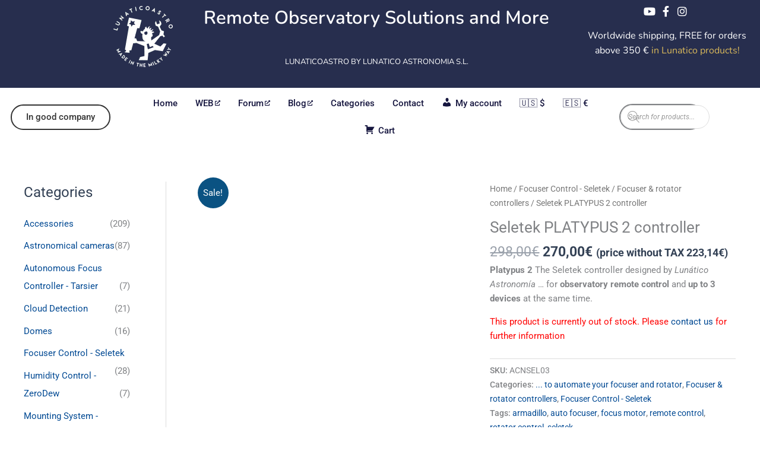

--- FILE ---
content_type: text/css
request_url: https://eu.lunaticoastro.com/wp-content/uploads/sites/8/elementor/css/post-904.css?ver=1769154767
body_size: 283
content:
.elementor-kit-904{--e-global-color-primary:#28295D;--e-global-color-secondary:#384669;--e-global-color-text:#54595F;--e-global-color-accent:#AE4488;--e-global-color-51797614:#FC9AEE;--e-global-color-1e0d3403:#333333;--e-global-color-5479aa9d:#FFFFFF;--e-global-color-a26d6be:#FAFAFA;--e-global-color-6d62e3a3:#000;--e-global-color-53c06989:#FFF;--e-global-color-d69bb8f:#C18534;--e-global-typography-primary-font-family:"Roboto";--e-global-typography-primary-font-weight:600;--e-global-typography-secondary-font-family:"Roboto Slab";--e-global-typography-secondary-font-weight:400;--e-global-typography-text-font-family:"Roboto";--e-global-typography-text-font-weight:400;--e-global-typography-accent-font-family:"Roboto";--e-global-typography-accent-font-weight:500;}.elementor-kit-904 button,.elementor-kit-904 input[type="button"],.elementor-kit-904 input[type="submit"],.elementor-kit-904 .elementor-button{background-color:#28295D;color:#FFFFFF;}.elementor-kit-904 button:hover,.elementor-kit-904 button:focus,.elementor-kit-904 input[type="button"]:hover,.elementor-kit-904 input[type="button"]:focus,.elementor-kit-904 input[type="submit"]:hover,.elementor-kit-904 input[type="submit"]:focus,.elementor-kit-904 .elementor-button:hover,.elementor-kit-904 .elementor-button:focus{background-color:#B99059;color:#333333;}.elementor-kit-904 e-page-transition{background-color:#FFBC7D;}.elementor-section.elementor-section-boxed > .elementor-container{max-width:1140px;}.e-con{--container-max-width:1140px;}{}h1.entry-title{display:var(--page-title-display);}@media(max-width:1024px){.elementor-section.elementor-section-boxed > .elementor-container{max-width:1024px;}.e-con{--container-max-width:1024px;}}@media(max-width:767px){.elementor-section.elementor-section-boxed > .elementor-container{max-width:767px;}.e-con{--container-max-width:767px;}}

--- FILE ---
content_type: text/css
request_url: https://eu.lunaticoastro.com/wp-content/uploads/sites/8/elementor/css/post-919.css?ver=1769154767
body_size: 1998
content:
.elementor-919 .elementor-element.elementor-element-46f5fc1c:not(.elementor-motion-effects-element-type-background), .elementor-919 .elementor-element.elementor-element-46f5fc1c > .elementor-motion-effects-container > .elementor-motion-effects-layer{background-color:#272E4E;}.elementor-919 .elementor-element.elementor-element-46f5fc1c > .elementor-background-overlay{background-image:url("https://eu.lunaticoastro.com/wp-content/uploads/sites/8/remote-observatory-logo.png");background-position:top left;background-repeat:no-repeat;opacity:0.5;transition:background 0.3s, border-radius 0.3s, opacity 0.3s;}.elementor-919 .elementor-element.elementor-element-46f5fc1c{transition:background 0.3s, border 0.3s, border-radius 0.3s, box-shadow 0.3s;}.elementor-widget-image .widget-image-caption{color:var( --e-global-color-text );font-family:var( --e-global-typography-text-font-family ), Sans-serif;font-weight:var( --e-global-typography-text-font-weight );}.elementor-919 .elementor-element.elementor-element-7a98c57b{text-align:end;}.elementor-widget-heading .elementor-heading-title{font-family:var( --e-global-typography-primary-font-family ), Sans-serif;font-weight:var( --e-global-typography-primary-font-weight );color:var( --e-global-color-primary );}.elementor-919 .elementor-element.elementor-element-6fb5330{text-align:center;}.elementor-919 .elementor-element.elementor-element-6fb5330 .elementor-heading-title{font-family:"Nunito", Sans-serif;font-size:31px;font-weight:600;color:#FFFFFF;}.elementor-widget-text-editor{font-family:var( --e-global-typography-text-font-family ), Sans-serif;font-weight:var( --e-global-typography-text-font-weight );color:var( --e-global-color-text );}.elementor-widget-text-editor.elementor-drop-cap-view-stacked .elementor-drop-cap{background-color:var( --e-global-color-primary );}.elementor-widget-text-editor.elementor-drop-cap-view-framed .elementor-drop-cap, .elementor-widget-text-editor.elementor-drop-cap-view-default .elementor-drop-cap{color:var( --e-global-color-primary );border-color:var( --e-global-color-primary );}.elementor-919 .elementor-element.elementor-element-4633faf6 > .elementor-widget-container{padding:0px 0px -1px 0px;}.elementor-919 .elementor-element.elementor-element-4633faf6{text-align:center;font-family:"Nunito", Sans-serif;font-size:13px;font-weight:400;color:#FFFFFF;}.elementor-widget-icon-list .elementor-icon-list-item:not(:last-child):after{border-color:var( --e-global-color-text );}.elementor-widget-icon-list .elementor-icon-list-icon i{color:var( --e-global-color-primary );}.elementor-widget-icon-list .elementor-icon-list-icon svg{fill:var( --e-global-color-primary );}.elementor-widget-icon-list .elementor-icon-list-item > .elementor-icon-list-text, .elementor-widget-icon-list .elementor-icon-list-item > a{font-family:var( --e-global-typography-text-font-family ), Sans-serif;font-weight:var( --e-global-typography-text-font-weight );}.elementor-widget-icon-list .elementor-icon-list-text{color:var( --e-global-color-secondary );}.elementor-919 .elementor-element.elementor-element-32019134 .elementor-icon-list-icon i{color:#FFFFFF;transition:color 0.3s;}.elementor-919 .elementor-element.elementor-element-32019134 .elementor-icon-list-icon svg{fill:#FFFFFF;transition:fill 0.3s;}.elementor-919 .elementor-element.elementor-element-32019134{--e-icon-list-icon-size:18px;--icon-vertical-align:flex-end;--icon-vertical-offset:0px;}.elementor-919 .elementor-element.elementor-element-32019134 .elementor-icon-list-text{transition:color 0.3s;}.elementor-919 .elementor-element.elementor-element-2e675ec > .elementor-widget-container{padding:0px 0px -1px 0px;}.elementor-919 .elementor-element.elementor-element-2e675ec{text-align:center;font-family:"Nunito", Sans-serif;font-size:13px;font-weight:400;color:#FFFFFF;}.elementor-919 .elementor-element.elementor-element-47c06e70 .elementor-column-gap-custom .elementor-column > .elementor-element-populated{padding:3px;}.elementor-919 .elementor-element.elementor-element-47c06e70 > .elementor-container{min-height:0px;}.elementor-919 .elementor-element.elementor-element-47c06e70{transition:background 0.3s, border 0.3s, border-radius 0.3s, box-shadow 0.3s;margin-top:0px;margin-bottom:0px;padding:0px 0px 0px 0px;}.elementor-919 .elementor-element.elementor-element-47c06e70 > .elementor-background-overlay{transition:background 0.3s, border-radius 0.3s, opacity 0.3s;}.elementor-919 .elementor-element.elementor-element-4b7de514:not(.elementor-motion-effects-element-type-background) > .elementor-widget-wrap, .elementor-919 .elementor-element.elementor-element-4b7de514 > .elementor-widget-wrap > .elementor-motion-effects-container > .elementor-motion-effects-layer{background-color:var( --e-global-color-5479aa9d );}.elementor-919 .elementor-element.elementor-element-4b7de514 > .elementor-element-populated{transition:background 0.3s, border 0.3s, border-radius 0.3s, box-shadow 0.3s;}.elementor-919 .elementor-element.elementor-element-4b7de514 > .elementor-element-populated > .elementor-background-overlay{transition:background 0.3s, border-radius 0.3s, opacity 0.3s;}.elementor-widget-button .elementor-button{background-color:var( --e-global-color-accent );font-family:var( --e-global-typography-accent-font-family ), Sans-serif;font-weight:var( --e-global-typography-accent-font-weight );}.elementor-919 .elementor-element.elementor-element-3bd72076 .elementor-button{background-color:var( --e-global-color-5479aa9d );font-family:"Roboto", Sans-serif;font-weight:500;fill:var( --e-global-color-1e0d3403 );color:var( --e-global-color-1e0d3403 );border-style:solid;border-width:2px 2px 2px 2px;border-radius:22px 22px 22px 22px;}.elementor-919 .elementor-element.elementor-element-3bd72076 .elementor-button:hover, .elementor-919 .elementor-element.elementor-element-3bd72076 .elementor-button:focus{background-color:#16163f;color:#d3b574;border-color:var( --e-global-color-primary );}.elementor-919 .elementor-element.elementor-element-3bd72076{width:var( --container-widget-width, 123.471% );max-width:123.471%;--container-widget-width:123.471%;--container-widget-flex-grow:0;}.elementor-919 .elementor-element.elementor-element-3bd72076 > .elementor-widget-container{margin:0px 5px 0px 0px;padding:0px 15px 0px 0px;}.elementor-919 .elementor-element.elementor-element-3bd72076 .elementor-button:hover svg, .elementor-919 .elementor-element.elementor-element-3bd72076 .elementor-button:focus svg{fill:#d3b574;}.elementor-919 .elementor-element.elementor-element-4da0b4e2:not(.elementor-motion-effects-element-type-background) > .elementor-widget-wrap, .elementor-919 .elementor-element.elementor-element-4da0b4e2 > .elementor-widget-wrap > .elementor-motion-effects-container > .elementor-motion-effects-layer{background-color:var( --e-global-color-5479aa9d );}.elementor-919 .elementor-element.elementor-element-4da0b4e2 > .elementor-element-populated{transition:background 0.3s, border 0.3s, border-radius 0.3s, box-shadow 0.3s;}.elementor-919 .elementor-element.elementor-element-4da0b4e2 > .elementor-element-populated > .elementor-background-overlay{transition:background 0.3s, border-radius 0.3s, opacity 0.3s;}.elementor-widget-nav-menu .elementor-nav-menu .elementor-item{font-family:var( --e-global-typography-primary-font-family ), Sans-serif;font-weight:var( --e-global-typography-primary-font-weight );}.elementor-widget-nav-menu .elementor-nav-menu--main .elementor-item{color:var( --e-global-color-text );fill:var( --e-global-color-text );}.elementor-widget-nav-menu .elementor-nav-menu--main .elementor-item:hover,
					.elementor-widget-nav-menu .elementor-nav-menu--main .elementor-item.elementor-item-active,
					.elementor-widget-nav-menu .elementor-nav-menu--main .elementor-item.highlighted,
					.elementor-widget-nav-menu .elementor-nav-menu--main .elementor-item:focus{color:var( --e-global-color-accent );fill:var( --e-global-color-accent );}.elementor-widget-nav-menu .elementor-nav-menu--main:not(.e--pointer-framed) .elementor-item:before,
					.elementor-widget-nav-menu .elementor-nav-menu--main:not(.e--pointer-framed) .elementor-item:after{background-color:var( --e-global-color-accent );}.elementor-widget-nav-menu .e--pointer-framed .elementor-item:before,
					.elementor-widget-nav-menu .e--pointer-framed .elementor-item:after{border-color:var( --e-global-color-accent );}.elementor-widget-nav-menu{--e-nav-menu-divider-color:var( --e-global-color-text );}.elementor-widget-nav-menu .elementor-nav-menu--dropdown .elementor-item, .elementor-widget-nav-menu .elementor-nav-menu--dropdown  .elementor-sub-item{font-family:var( --e-global-typography-accent-font-family ), Sans-serif;font-weight:var( --e-global-typography-accent-font-weight );}.elementor-919 .elementor-element.elementor-element-134a8e99{width:var( --container-widget-width, 102.562% );max-width:102.562%;--container-widget-width:102.562%;--container-widget-flex-grow:0;--e-nav-menu-horizontal-menu-item-margin:calc( 30px / 2 );}.elementor-919 .elementor-element.elementor-element-134a8e99 .elementor-menu-toggle{margin:0 auto;background-color:#ffffff;}.elementor-919 .elementor-element.elementor-element-134a8e99 .elementor-nav-menu .elementor-item{font-family:var( --e-global-typography-accent-font-family ), Sans-serif;font-weight:var( --e-global-typography-accent-font-weight );}.elementor-919 .elementor-element.elementor-element-134a8e99 .elementor-nav-menu--main .elementor-item{color:#16163f;fill:#16163f;padding-left:0px;padding-right:0px;}.elementor-919 .elementor-element.elementor-element-134a8e99 .e--pointer-framed .elementor-item:before{border-width:0px;}.elementor-919 .elementor-element.elementor-element-134a8e99 .e--pointer-framed.e--animation-draw .elementor-item:before{border-width:0 0 0px 0px;}.elementor-919 .elementor-element.elementor-element-134a8e99 .e--pointer-framed.e--animation-draw .elementor-item:after{border-width:0px 0px 0 0;}.elementor-919 .elementor-element.elementor-element-134a8e99 .e--pointer-framed.e--animation-corners .elementor-item:before{border-width:0px 0 0 0px;}.elementor-919 .elementor-element.elementor-element-134a8e99 .e--pointer-framed.e--animation-corners .elementor-item:after{border-width:0 0px 0px 0;}.elementor-919 .elementor-element.elementor-element-134a8e99 .e--pointer-underline .elementor-item:after,
					 .elementor-919 .elementor-element.elementor-element-134a8e99 .e--pointer-overline .elementor-item:before,
					 .elementor-919 .elementor-element.elementor-element-134a8e99 .e--pointer-double-line .elementor-item:before,
					 .elementor-919 .elementor-element.elementor-element-134a8e99 .e--pointer-double-line .elementor-item:after{height:0px;}.elementor-919 .elementor-element.elementor-element-134a8e99 .elementor-nav-menu--main:not(.elementor-nav-menu--layout-horizontal) .elementor-nav-menu > li:not(:last-child){margin-bottom:30px;}.elementor-919 .elementor-element.elementor-element-134a8e99 .elementor-nav-menu--dropdown a, .elementor-919 .elementor-element.elementor-element-134a8e99 .elementor-menu-toggle{color:#16163f;fill:#16163f;}.elementor-919 .elementor-element.elementor-element-134a8e99 .elementor-nav-menu--dropdown a:hover,
					.elementor-919 .elementor-element.elementor-element-134a8e99 .elementor-nav-menu--dropdown a:focus,
					.elementor-919 .elementor-element.elementor-element-134a8e99 .elementor-nav-menu--dropdown a.elementor-item-active,
					.elementor-919 .elementor-element.elementor-element-134a8e99 .elementor-nav-menu--dropdown a.highlighted,
					.elementor-919 .elementor-element.elementor-element-134a8e99 .elementor-menu-toggle:hover,
					.elementor-919 .elementor-element.elementor-element-134a8e99 .elementor-menu-toggle:focus{color:#d3b574;}.elementor-919 .elementor-element.elementor-element-134a8e99 .elementor-nav-menu--dropdown a:hover,
					.elementor-919 .elementor-element.elementor-element-134a8e99 .elementor-nav-menu--dropdown a:focus,
					.elementor-919 .elementor-element.elementor-element-134a8e99 .elementor-nav-menu--dropdown a.elementor-item-active,
					.elementor-919 .elementor-element.elementor-element-134a8e99 .elementor-nav-menu--dropdown a.highlighted{background-color:rgba(0,0,0,0);}.elementor-919 .elementor-element.elementor-element-134a8e99 .elementor-nav-menu--dropdown a.elementor-item-active{color:#d3b574;background-color:rgba(0,0,0,0);}.elementor-919 .elementor-element.elementor-element-134a8e99 .elementor-nav-menu--dropdown .elementor-item, .elementor-919 .elementor-element.elementor-element-134a8e99 .elementor-nav-menu--dropdown  .elementor-sub-item{font-family:var( --e-global-typography-accent-font-family ), Sans-serif;font-weight:var( --e-global-typography-accent-font-weight );}.elementor-919 .elementor-element.elementor-element-134a8e99 .elementor-nav-menu--main .elementor-nav-menu--dropdown, .elementor-919 .elementor-element.elementor-element-134a8e99 .elementor-nav-menu__container.elementor-nav-menu--dropdown{box-shadow:0px 15px 20px 0px rgba(0,0,0,0.1);}.elementor-919 .elementor-element.elementor-element-134a8e99 .elementor-nav-menu--dropdown a{padding-left:10px;padding-right:10px;padding-top:20px;padding-bottom:20px;}.elementor-919 .elementor-element.elementor-element-134a8e99 .elementor-nav-menu--main > .elementor-nav-menu > li > .elementor-nav-menu--dropdown, .elementor-919 .elementor-element.elementor-element-134a8e99 .elementor-nav-menu__container.elementor-nav-menu--dropdown{margin-top:15px !important;}.elementor-919 .elementor-element.elementor-element-134a8e99 div.elementor-menu-toggle{color:#16163f;}.elementor-919 .elementor-element.elementor-element-134a8e99 div.elementor-menu-toggle svg{fill:#16163f;}.elementor-919 .elementor-element.elementor-element-3be28a1:not(.elementor-motion-effects-element-type-background) > .elementor-widget-wrap, .elementor-919 .elementor-element.elementor-element-3be28a1 > .elementor-widget-wrap > .elementor-motion-effects-container > .elementor-motion-effects-layer{background-color:var( --e-global-color-5479aa9d );}.elementor-919 .elementor-element.elementor-element-3be28a1 > .elementor-element-populated{transition:background 0.3s, border 0.3s, border-radius 0.3s, box-shadow 0.3s;}.elementor-919 .elementor-element.elementor-element-3be28a1 > .elementor-element-populated > .elementor-background-overlay{transition:background 0.3s, border-radius 0.3s, opacity 0.3s;}.elementor-919 .elementor-element.elementor-element-f93061d{width:var( --container-widget-width, 65% );max-width:65%;--container-widget-width:65%;--container-widget-flex-grow:0;}.elementor-919 .elementor-element.elementor-element-f93061d > .elementor-widget-container{margin:0px 0px 0px 0px;padding:0px 0px 0px 0px;border-style:solid;border-width:2px 2px 2px 2px;border-radius:25px 25px 25px 25px;box-shadow:0px 0px 0px 0px rgba(0,0,0,0.5);}body.elementor-page-919:not(.elementor-motion-effects-element-type-background), body.elementor-page-919 > .elementor-motion-effects-container > .elementor-motion-effects-layer{background-color:var( --e-global-color-astglobalcolor4 );}:root{--page-title-display:none;}body.elementor-page-919{padding:-0px -0px -0px -0px;}@media(max-width:1024px){.elementor-919 .elementor-element.elementor-element-3bd72076 > .elementor-widget-container{margin:0px 0px 0px 0px;padding:0px 0px 0px 0px;}.elementor-919 .elementor-element.elementor-element-3bd72076{--container-widget-width:201px;--container-widget-flex-grow:0;width:var( --container-widget-width, 201px );max-width:201px;align-self:center;}.elementor-919 .elementor-element.elementor-element-134a8e99 .elementor-nav-menu--main > .elementor-nav-menu > li > .elementor-nav-menu--dropdown, .elementor-919 .elementor-element.elementor-element-134a8e99 .elementor-nav-menu__container.elementor-nav-menu--dropdown{margin-top:20px !important;}}@media(min-width:768px){.elementor-919 .elementor-element.elementor-element-6d970a3b{width:23.543%;}.elementor-919 .elementor-element.elementor-element-6f2086e7{width:52.023%;}.elementor-919 .elementor-element.elementor-element-56b63216{width:24.434%;}.elementor-919 .elementor-element.elementor-element-4b7de514{width:17.475%;}.elementor-919 .elementor-element.elementor-element-4da0b4e2{width:63.808%;}.elementor-919 .elementor-element.elementor-element-3be28a1{width:17.362%;}}@media(max-width:767px){.elementor-919 .elementor-element.elementor-element-6fb5330 > .elementor-widget-container{margin:0px 0px 0px 0px;}.elementor-919 .elementor-element.elementor-element-6fb5330 .elementor-heading-title{font-size:25px;}.elementor-919 .elementor-element.elementor-element-4633faf6 > .elementor-widget-container{padding:0px 0px 0px 0px;}.elementor-919 .elementor-element.elementor-element-32019134 .elementor-icon-list-items:not(.elementor-inline-items) .elementor-icon-list-item:not(:last-child){padding-block-end:calc(3px/2);}.elementor-919 .elementor-element.elementor-element-32019134 .elementor-icon-list-items:not(.elementor-inline-items) .elementor-icon-list-item:not(:first-child){margin-block-start:calc(3px/2);}.elementor-919 .elementor-element.elementor-element-32019134 .elementor-icon-list-items.elementor-inline-items .elementor-icon-list-item{margin-inline:calc(3px/2);}.elementor-919 .elementor-element.elementor-element-32019134 .elementor-icon-list-items.elementor-inline-items{margin-inline:calc(-3px/2);}.elementor-919 .elementor-element.elementor-element-32019134 .elementor-icon-list-items.elementor-inline-items .elementor-icon-list-item:after{inset-inline-end:calc(-3px/2);}.elementor-919 .elementor-element.elementor-element-32019134{--e-icon-list-icon-size:25px;--e-icon-list-icon-align:center;--e-icon-list-icon-margin:0 calc(var(--e-icon-list-icon-size, 1em) * 0.125);--icon-vertical-align:center;--icon-vertical-offset:0px;}.elementor-919 .elementor-element.elementor-element-2e675ec > .elementor-widget-container{padding:0px 0px 0px 0px;}.elementor-919 .elementor-element.elementor-element-3bd72076 > .elementor-widget-container{margin:0px 0px 0px 0px;}.elementor-919 .elementor-element.elementor-element-3bd72076{--container-widget-width:201px;--container-widget-flex-grow:0;width:var( --container-widget-width, 201px );max-width:201px;align-self:center;}.elementor-919 .elementor-element.elementor-element-134a8e99 .elementor-nav-menu--dropdown a{padding-top:24px;padding-bottom:24px;}.elementor-919 .elementor-element.elementor-element-134a8e99 .elementor-nav-menu--main > .elementor-nav-menu > li > .elementor-nav-menu--dropdown, .elementor-919 .elementor-element.elementor-element-134a8e99 .elementor-nav-menu__container.elementor-nav-menu--dropdown{margin-top:20px !important;}}/* Start custom CSS for fibosearch, class: .elementor-element-f93061d *//* Estilo para el input del buscador */
.dgwt-wcas-search-wrapp .dgwt-wcas-sf-wrapp input.dgwt-wcas-search-input {
  max-width: 150px !important;
  padding: 6px 12px !important;
  font-size: 12px !important;
  border-radius: 999px !important;
}

/* Estilo para el contenedor */
.dgwt-wcas-search-wrapp {
  max-width: 160px !important;
  margin: 0 auto !important;
  box-shadow: none !important;
}/* End custom CSS */

--- FILE ---
content_type: text/css
request_url: https://eu.lunaticoastro.com/wp-content/uploads/sites/8/elementor/css/post-8658.css?ver=1769154767
body_size: 1304
content:
.elementor-8658 .elementor-element.elementor-element-39a9c057:not(.elementor-motion-effects-element-type-background), .elementor-8658 .elementor-element.elementor-element-39a9c057 > .elementor-motion-effects-container > .elementor-motion-effects-layer{background-color:#272E4E;}.elementor-8658 .elementor-element.elementor-element-39a9c057{transition:background 0.3s, border 0.3s, border-radius 0.3s, box-shadow 0.3s;padding:60px 0px 60px 0px;}.elementor-8658 .elementor-element.elementor-element-39a9c057 > .elementor-background-overlay{transition:background 0.3s, border-radius 0.3s, opacity 0.3s;}.elementor-bc-flex-widget .elementor-8658 .elementor-element.elementor-element-6fb7a4ac.elementor-column .elementor-widget-wrap{align-items:flex-start;}.elementor-8658 .elementor-element.elementor-element-6fb7a4ac.elementor-column.elementor-element[data-element_type="column"] > .elementor-widget-wrap.elementor-element-populated{align-content:flex-start;align-items:flex-start;}.elementor-widget-theme-site-logo .widget-image-caption{color:var( --e-global-color-text );font-family:var( --e-global-typography-text-font-family ), Sans-serif;font-weight:var( --e-global-typography-text-font-weight );}.elementor-8658 .elementor-element.elementor-element-711f14ce > .elementor-widget-container{margin:0px 0px 0px 0px;}.elementor-8658 .elementor-element.elementor-element-711f14ce{text-align:start;}.elementor-8658 .elementor-element.elementor-element-711f14ce img{width:90px;}.elementor-widget-icon-list .elementor-icon-list-item:not(:last-child):after{border-color:var( --e-global-color-text );}.elementor-widget-icon-list .elementor-icon-list-icon i{color:var( --e-global-color-primary );}.elementor-widget-icon-list .elementor-icon-list-icon svg{fill:var( --e-global-color-primary );}.elementor-widget-icon-list .elementor-icon-list-item > .elementor-icon-list-text, .elementor-widget-icon-list .elementor-icon-list-item > a{font-family:var( --e-global-typography-text-font-family ), Sans-serif;font-weight:var( --e-global-typography-text-font-weight );}.elementor-widget-icon-list .elementor-icon-list-text{color:var( --e-global-color-secondary );}.elementor-8658 .elementor-element.elementor-element-5736120a > .elementor-widget-container{margin:0px 0px 0px 0px;}.elementor-8658 .elementor-element.elementor-element-5736120a .elementor-icon-list-items:not(.elementor-inline-items) .elementor-icon-list-item:not(:last-child){padding-block-end:calc(21px/2);}.elementor-8658 .elementor-element.elementor-element-5736120a .elementor-icon-list-items:not(.elementor-inline-items) .elementor-icon-list-item:not(:first-child){margin-block-start:calc(21px/2);}.elementor-8658 .elementor-element.elementor-element-5736120a .elementor-icon-list-items.elementor-inline-items .elementor-icon-list-item{margin-inline:calc(21px/2);}.elementor-8658 .elementor-element.elementor-element-5736120a .elementor-icon-list-items.elementor-inline-items{margin-inline:calc(-21px/2);}.elementor-8658 .elementor-element.elementor-element-5736120a .elementor-icon-list-items.elementor-inline-items .elementor-icon-list-item:after{inset-inline-end:calc(-21px/2);}.elementor-8658 .elementor-element.elementor-element-5736120a .elementor-icon-list-icon i{color:#D3B574;transition:color 0.3s;}.elementor-8658 .elementor-element.elementor-element-5736120a .elementor-icon-list-icon svg{fill:#D3B574;transition:fill 0.3s;}.elementor-8658 .elementor-element.elementor-element-5736120a{--e-icon-list-icon-size:18px;--icon-vertical-offset:0px;}.elementor-8658 .elementor-element.elementor-element-5736120a .elementor-icon-list-icon{padding-inline-end:10px;}.elementor-8658 .elementor-element.elementor-element-5736120a .elementor-icon-list-item > .elementor-icon-list-text, .elementor-8658 .elementor-element.elementor-element-5736120a .elementor-icon-list-item > a{font-family:"Roboto Flex", Sans-serif;font-size:14px;font-weight:500;letter-spacing:0.1px;word-spacing:1px;}.elementor-8658 .elementor-element.elementor-element-5736120a .elementor-icon-list-text{color:rgba(255,255,255,0.8);transition:color 0.3s;}.elementor-bc-flex-widget .elementor-8658 .elementor-element.elementor-element-35825663.elementor-column .elementor-widget-wrap{align-items:flex-start;}.elementor-8658 .elementor-element.elementor-element-35825663.elementor-column.elementor-element[data-element_type="column"] > .elementor-widget-wrap.elementor-element-populated{align-content:flex-start;align-items:flex-start;}.elementor-widget-heading .elementor-heading-title{font-family:var( --e-global-typography-primary-font-family ), Sans-serif;font-weight:var( --e-global-typography-primary-font-weight );color:var( --e-global-color-primary );}.elementor-8658 .elementor-element.elementor-element-524ae562 .elementor-heading-title{font-family:"Roboto Flex", Sans-serif;font-size:16px;font-weight:600;text-transform:uppercase;color:#ffffff;}.elementor-8658 .elementor-element.elementor-element-7f7ad592 .elementor-icon-list-items:not(.elementor-inline-items) .elementor-icon-list-item:not(:last-child){padding-block-end:calc(10px/2);}.elementor-8658 .elementor-element.elementor-element-7f7ad592 .elementor-icon-list-items:not(.elementor-inline-items) .elementor-icon-list-item:not(:first-child){margin-block-start:calc(10px/2);}.elementor-8658 .elementor-element.elementor-element-7f7ad592 .elementor-icon-list-items.elementor-inline-items .elementor-icon-list-item{margin-inline:calc(10px/2);}.elementor-8658 .elementor-element.elementor-element-7f7ad592 .elementor-icon-list-items.elementor-inline-items{margin-inline:calc(-10px/2);}.elementor-8658 .elementor-element.elementor-element-7f7ad592 .elementor-icon-list-items.elementor-inline-items .elementor-icon-list-item:after{inset-inline-end:calc(-10px/2);}.elementor-8658 .elementor-element.elementor-element-7f7ad592 .elementor-icon-list-icon i{color:#D3B574;transition:color 0.3s;}.elementor-8658 .elementor-element.elementor-element-7f7ad592 .elementor-icon-list-icon svg{fill:#D3B574;transition:fill 0.3s;}.elementor-8658 .elementor-element.elementor-element-7f7ad592{--e-icon-list-icon-size:16px;--e-icon-list-icon-align:left;--e-icon-list-icon-margin:0 calc(var(--e-icon-list-icon-size, 1em) * 0.25) 0 0;--icon-vertical-align:center;--icon-vertical-offset:0px;}.elementor-8658 .elementor-element.elementor-element-7f7ad592 .elementor-icon-list-icon{padding-inline-end:10px;}.elementor-8658 .elementor-element.elementor-element-7f7ad592 .elementor-icon-list-item > .elementor-icon-list-text, .elementor-8658 .elementor-element.elementor-element-7f7ad592 .elementor-icon-list-item > a{font-family:"Roboto Flex", Sans-serif;font-size:15px;font-weight:300;letter-spacing:0.1px;word-spacing:2px;}.elementor-8658 .elementor-element.elementor-element-7f7ad592 .elementor-icon-list-text{color:var( --e-global-color-astglobalcolor5 );transition:color 0.3s;}.elementor-widget-text-editor{font-family:var( --e-global-typography-text-font-family ), Sans-serif;font-weight:var( --e-global-typography-text-font-weight );color:var( --e-global-color-text );}.elementor-widget-text-editor.elementor-drop-cap-view-stacked .elementor-drop-cap{background-color:var( --e-global-color-primary );}.elementor-widget-text-editor.elementor-drop-cap-view-framed .elementor-drop-cap, .elementor-widget-text-editor.elementor-drop-cap-view-default .elementor-drop-cap{color:var( --e-global-color-primary );border-color:var( --e-global-color-primary );}.elementor-8658 .elementor-element.elementor-element-7d43ff30{font-family:"Roboto", Sans-serif;font-size:11px;}.elementor-bc-flex-widget .elementor-8658 .elementor-element.elementor-element-5ea3a0fe.elementor-column .elementor-widget-wrap{align-items:flex-start;}.elementor-8658 .elementor-element.elementor-element-5ea3a0fe.elementor-column.elementor-element[data-element_type="column"] > .elementor-widget-wrap.elementor-element-populated{align-content:flex-start;align-items:flex-start;}.elementor-8658 .elementor-element.elementor-element-396e6521 .elementor-heading-title{font-family:"Roboto Flex", Sans-serif;font-size:16px;font-weight:600;text-transform:uppercase;color:#ffffff;}.elementor-8658 .elementor-element.elementor-element-60eb5907{width:var( --container-widget-width, 93.142% );max-width:93.142%;--container-widget-width:93.142%;--container-widget-flex-grow:0;--e-icon-list-icon-size:6px;--icon-vertical-offset:0px;}.elementor-8658 .elementor-element.elementor-element-60eb5907 .elementor-icon-list-items:not(.elementor-inline-items) .elementor-icon-list-item:not(:last-child){padding-block-end:calc(12px/2);}.elementor-8658 .elementor-element.elementor-element-60eb5907 .elementor-icon-list-items:not(.elementor-inline-items) .elementor-icon-list-item:not(:first-child){margin-block-start:calc(12px/2);}.elementor-8658 .elementor-element.elementor-element-60eb5907 .elementor-icon-list-items.elementor-inline-items .elementor-icon-list-item{margin-inline:calc(12px/2);}.elementor-8658 .elementor-element.elementor-element-60eb5907 .elementor-icon-list-items.elementor-inline-items{margin-inline:calc(-12px/2);}.elementor-8658 .elementor-element.elementor-element-60eb5907 .elementor-icon-list-items.elementor-inline-items .elementor-icon-list-item:after{inset-inline-end:calc(-12px/2);}.elementor-8658 .elementor-element.elementor-element-60eb5907 .elementor-icon-list-icon i{transition:color 0.3s;}.elementor-8658 .elementor-element.elementor-element-60eb5907 .elementor-icon-list-icon svg{transition:fill 0.3s;}.elementor-8658 .elementor-element.elementor-element-60eb5907 .elementor-icon-list-icon{padding-inline-end:0px;}.elementor-8658 .elementor-element.elementor-element-60eb5907 .elementor-icon-list-item > .elementor-icon-list-text, .elementor-8658 .elementor-element.elementor-element-60eb5907 .elementor-icon-list-item > a{font-family:"Roboto Flex", Sans-serif;font-size:15px;font-weight:400;}.elementor-8658 .elementor-element.elementor-element-60eb5907 .elementor-icon-list-text{color:var( --e-global-color-astglobalcolor5 );transition:color 0.3s;}.elementor-bc-flex-widget .elementor-8658 .elementor-element.elementor-element-3f5e55c2.elementor-column .elementor-widget-wrap{align-items:flex-start;}.elementor-8658 .elementor-element.elementor-element-3f5e55c2.elementor-column.elementor-element[data-element_type="column"] > .elementor-widget-wrap.elementor-element-populated{align-content:flex-start;align-items:flex-start;}.elementor-8658 .elementor-element.elementor-element-66d16b01 .elementor-heading-title{font-family:"Roboto Flex", Sans-serif;font-size:16px;font-weight:600;text-transform:uppercase;color:#ffffff;}.elementor-8658 .elementor-element.elementor-element-214ce130 .elementor-icon-list-items:not(.elementor-inline-items) .elementor-icon-list-item:not(:last-child){padding-block-end:calc(12px/2);}.elementor-8658 .elementor-element.elementor-element-214ce130 .elementor-icon-list-items:not(.elementor-inline-items) .elementor-icon-list-item:not(:first-child){margin-block-start:calc(12px/2);}.elementor-8658 .elementor-element.elementor-element-214ce130 .elementor-icon-list-items.elementor-inline-items .elementor-icon-list-item{margin-inline:calc(12px/2);}.elementor-8658 .elementor-element.elementor-element-214ce130 .elementor-icon-list-items.elementor-inline-items{margin-inline:calc(-12px/2);}.elementor-8658 .elementor-element.elementor-element-214ce130 .elementor-icon-list-items.elementor-inline-items .elementor-icon-list-item:after{inset-inline-end:calc(-12px/2);}.elementor-8658 .elementor-element.elementor-element-214ce130 .elementor-icon-list-icon i{transition:color 0.3s;}.elementor-8658 .elementor-element.elementor-element-214ce130 .elementor-icon-list-icon svg{transition:fill 0.3s;}.elementor-8658 .elementor-element.elementor-element-214ce130{--e-icon-list-icon-size:6px;--icon-vertical-offset:0px;}.elementor-8658 .elementor-element.elementor-element-214ce130 .elementor-icon-list-icon{padding-inline-end:0px;}.elementor-8658 .elementor-element.elementor-element-214ce130 .elementor-icon-list-item > .elementor-icon-list-text, .elementor-8658 .elementor-element.elementor-element-214ce130 .elementor-icon-list-item > a{font-family:"Roboto Flex", Sans-serif;font-size:15px;font-weight:400;}.elementor-8658 .elementor-element.elementor-element-214ce130 .elementor-icon-list-text{color:var( --e-global-color-astglobalcolor5 );transition:color 0.3s;}.elementor-bc-flex-widget .elementor-8658 .elementor-element.elementor-element-25d2b686.elementor-column .elementor-widget-wrap{align-items:flex-start;}.elementor-8658 .elementor-element.elementor-element-25d2b686.elementor-column.elementor-element[data-element_type="column"] > .elementor-widget-wrap.elementor-element-populated{align-content:flex-start;align-items:flex-start;}.elementor-8658 .elementor-element.elementor-element-40c7b4d6 .elementor-heading-title{font-family:"Roboto Flex", Sans-serif;font-size:16px;font-weight:600;text-transform:uppercase;color:#ffffff;}:root{--page-title-display:none;}body.elementor-page-8658{padding:-0px -0px -0px -0px;}@media(max-width:1024px){.elementor-8658 .elementor-element.elementor-element-39a9c057{padding:50px 20px 50px 20px;}.elementor-8658 .elementor-element.elementor-element-6fb7a4ac > .elementor-element-populated{margin:0px 0px 40px 0px;--e-column-margin-right:0px;--e-column-margin-left:0px;}.elementor-8658 .elementor-element.elementor-element-5736120a .elementor-icon-list-items:not(.elementor-inline-items) .elementor-icon-list-item:not(:last-child){padding-block-end:calc(12px/2);}.elementor-8658 .elementor-element.elementor-element-5736120a .elementor-icon-list-items:not(.elementor-inline-items) .elementor-icon-list-item:not(:first-child){margin-block-start:calc(12px/2);}.elementor-8658 .elementor-element.elementor-element-5736120a .elementor-icon-list-items.elementor-inline-items .elementor-icon-list-item{margin-inline:calc(12px/2);}.elementor-8658 .elementor-element.elementor-element-5736120a .elementor-icon-list-items.elementor-inline-items{margin-inline:calc(-12px/2);}.elementor-8658 .elementor-element.elementor-element-5736120a .elementor-icon-list-items.elementor-inline-items .elementor-icon-list-item:after{inset-inline-end:calc(-12px/2);}.elementor-8658 .elementor-element.elementor-element-5736120a .elementor-icon-list-item > .elementor-icon-list-text, .elementor-8658 .elementor-element.elementor-element-5736120a .elementor-icon-list-item > a{font-size:13px;}.elementor-8658 .elementor-element.elementor-element-35825663 > .elementor-element-populated{margin:0px 0px 0px 0px;--e-column-margin-right:0px;--e-column-margin-left:0px;}.elementor-8658 .elementor-element.elementor-element-25d2b686 > .elementor-element-populated{margin:40px 0px 0px 0px;--e-column-margin-right:0px;--e-column-margin-left:0px;}}@media(max-width:767px){.elementor-8658 .elementor-element.elementor-element-39a9c057{padding:40px 15px 40px 15px;}.elementor-8658 .elementor-element.elementor-element-6fb7a4ac{width:100%;}.elementor-8658 .elementor-element.elementor-element-6fb7a4ac > .elementor-element-populated{margin:0px 0px 040px 0px;--e-column-margin-right:0px;--e-column-margin-left:0px;}.elementor-8658 .elementor-element.elementor-element-711f14ce img{width:80px;}.elementor-8658 .elementor-element.elementor-element-35825663{width:33%;}.elementor-8658 .elementor-element.elementor-element-5ea3a0fe{width:33%;}.elementor-8658 .elementor-element.elementor-element-3f5e55c2{width:34%;}.elementor-8658 .elementor-element.elementor-element-25d2b686 > .elementor-element-populated{margin:40px 0px 0px 0px;--e-column-margin-right:0px;--e-column-margin-left:0px;}}@media(min-width:768px){.elementor-8658 .elementor-element.elementor-element-6fb7a4ac{width:18.858%;}.elementor-8658 .elementor-element.elementor-element-35825663{width:35.966%;}.elementor-8658 .elementor-element.elementor-element-5ea3a0fe{width:17.015%;}.elementor-8658 .elementor-element.elementor-element-3f5e55c2{width:11.845%;}.elementor-8658 .elementor-element.elementor-element-25d2b686{width:16.316%;}}@media(max-width:1024px) and (min-width:768px){.elementor-8658 .elementor-element.elementor-element-6fb7a4ac{width:100%;}.elementor-8658 .elementor-element.elementor-element-35825663{width:33%;}.elementor-8658 .elementor-element.elementor-element-5ea3a0fe{width:33%;}.elementor-8658 .elementor-element.elementor-element-3f5e55c2{width:33%;}.elementor-8658 .elementor-element.elementor-element-25d2b686{width:100%;}}